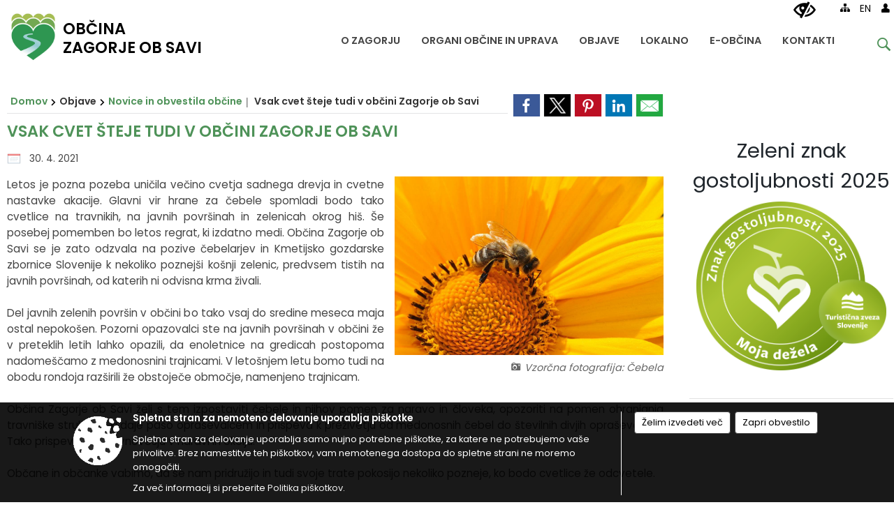

--- FILE ---
content_type: text/html; charset=utf-8
request_url: https://www.zagorje.si/objava/475001
body_size: 120850
content:



<!DOCTYPE html>
<html lang="sl">
<head prefix="og: https://ogp.me/ns#">
    <meta charset="utf-8" />
    <meta property="og:type" content="website" />
    <title>Vsak cvet šteje tudi v občini Zagorje ob Savi - zagorje.si</title>
    <meta property="og:title" content="Vsak cvet šteje tudi v občini Zagorje ob Savi - zagorje.si" />
    <meta property="fb:app_id" content="1414532895426376" />
    <meta name="copyright" content="Copyright Sigmateh, 2025. Vse pravice pridržane.">
    <meta name="author" content="E-občina">
    <meta name="description" content="Letos je pozna pozeba uničila večino cvetja sadnega drevja in cvetne nastavke akacije. Glavni vir hrane za čebele spomladi bodo tako cvetlice na travnikih, na javnih povr&amp;scaron;inah in zelenicah okrog hi&amp;scaron;. &amp;Scaron;e posebej pomemben bo letos regrat, ki izdatno medi. Občina Zagorje ob Savi se je zato odzvala na pozive čebelarjev in Kmetijsko gozdarske zbornice Slovenije k nekoliko poznej&amp;scaron;i ko&amp;scaron;nji zelenic, predvsem tistih na javnih povr&amp;scaron;inah, od katerih ni odvisna..." />
    <meta property="og:description" content="Letos je pozna pozeba uničila večino cvetja sadnega drevja in cvetne nastavke akacije. Glavni vir hrane za čebele spomladi bodo tako cvetlice na travnikih, na javnih povr&amp;scaron;inah in zelenicah okrog hi&amp;scaron;. &amp;Scaron;e posebej pomemben bo letos regrat, ki izdatno medi. Občina Zagorje ob Savi se je zato odzvala na pozive čebelarjev in Kmetijsko gozdarske zbornice Slovenije k nekoliko poznej&amp;scaron;i ko&amp;scaron;nji zelenic, predvsem tistih na javnih povr&amp;scaron;inah, od katerih ni odvisna..." />
    <meta name="keywords" content="novice, aktualno dogajanje, novice v regiji, obcinske novice, občinske novice, oglasna deska, dogajanje v obcini, dogajanje v občini, obcinska stran, občinska stran, novosti v obcini, novosti v občini, Zagorje ob Savi, Občina Zagorje ob Savi" />
    <meta name="viewport" content="width=device-width, initial-scale=1.0" />
    
    
                    <meta property="og:url" content="https://www.zagorje.si/objava/475001" />
                    <meta property="og:image" content="http://www.zagorje.si/Datoteke/Slike/NoviceGalerija/l_705.jpg" />
                

            <link rel="shortcut icon" href="/favicons/zagorjeobsavi/favicon.ico?v=7kxM7lPYPq">
        <link rel="canonical" href="https://www.zagorje.si/objava/475001" />
        <link rel="sitemap" type="application/xml" title="Sitemap" href="/sitemapxml">

    <script src="/bundles/jquerybasic?v=391"></script>

    <script src="/bundles/bootstrap?v=391"></script>


    <!--[if lte IE 9]>
        <link href="/Scripts/animateit/iefix?v=WVNPMo8DK8TNI_w7e8_RCm17J9vKRIQ26uWUHEE5Dy01" rel="stylesheet"/>

    <![endif]-->
    <link href="/Content/osnovno?v=391" rel="stylesheet"/>

    <link href="/Content/bootstrap/bootstrap.min.css?v=391" rel="stylesheet"/>


    <script type="text/javascript">
        window.addEventListener("DOMContentLoaded", function () {
            if (window.navigator.userAgent.indexOf("Trident/") > 0) {
                alert("Ker za brskanje uporabljate starejšo različico spletnega brskalnika, vse funkcionalnosti spletnega mesta morda ne bodo na voljo. Predlagamo, da namestite Microsoft EDGE, Mozilla Firefox, Google Chrome ali katerega od drugih sodobnih spletnih brskalnikov.");
            }
        });
    </script>

    <script class="structured-data-org" type="application/ld+json">
        {
        "@context":"https://schema.org",
        "@type":"Organization",
        "name":"Občina Zagorje ob Savi",
        "legalName":"Občina Zagorje ob Savi",
        "url":"https://www.zagorje.si",
        "logo":"https://e-obcina.si/Images/Grbi/zagorjeobsavi.png",
        "contactPoint":
        {"@type":"ContactPoint","contactType":"Spletna stran Občine Zagorje ob Savi","telephone":"[03 56 55 700]","email":"obcina.zagorje@zagorje.si"}
        }
    </script>



        <link href="/Content/TinyMce/tinymce.min.css" rel="stylesheet" type="text/css" />

            <link href="/Content/Glave/modern9.min.css" rel="stylesheet" type="text/css" />
        <link href="/Content/Personalized/150.min.css" rel="stylesheet" type="text/css" />


    <link rel="stylesheet" href="/Fonts/eoicons/eoicons.css" />

    
    <link href="/Content/Responsive/novica?v=StFp0hTnC6woZi59JX9mogjjEoQcv0xHXfZK_LtP9O01" rel="stylesheet"/>


</head>
<body class="subpage    sl-SI">


    <div id="menu_mobile">
        <div id="header">
            <a href="#menu-left" class="eoicons eoicon-list" style="left: 0;" title="Meni - levo" aria-label="Meni - levo"></a>

            
            <a href="#menu-right" class="eoicons eoicon-user2" style="right: 0;" title="Meni - desno" aria-label="Meni - desno"></a>

        </div>

        <nav id="menu-left" role="navigation" aria-label="Glavna navigacija">
            <ul>
                        <li>
                                    <span>O ZAGORJU</span>
                                                            <ul>
                                        <li>
                                                <a href="/objave/347" target="_self">Vizitka občine</a>

                                        </li>
                                        <li>
                                                <a href="/objava/462942" target="_self">Zagorje nekoč</a>

                                        </li>
                                        <li>
                                                <a href="/objava/472995" target="_self">Zagorje danes</a>

                                        </li>
                                        <li>
                                                <a href="/objave/191" target="_self">Občinski praznik</a>

                                        </li>
                                        <li>
                                                <a href="/objave/188" target="_self">Občinski nagrajenci</a>

                                        </li>
                                        <li>
                                                <a href="/objave/187" target="_self">Grb in zastava</a>

                                        </li>
                                        <li>
                                                <a href="/objava/470557" target="_self">Pobratene občine</a>

                                        </li>
                                        <li>
                                                <a href="/gallery" target="_self">Fotogalerija</a>

                                        </li>
                                </ul>
                        </li>
                        <li>
                                <a href="/objave/230" target="_self">
                                    <span>ORGANI OBČINE IN UPRAVA</span>
                                </a>
                                                            <ul>
                                        <li>
                                                <a href="/objave/176" target="_self">Župan</a>

                                        </li>
                                        <li>
                                                <a href="/objave/294" target="_self">Podžupan</a>

                                        </li>
                                        <li>
                                                <span>Občinski svet</span>

                                                <ul>
                                                            <li><a href="/objave/229" target="_self">Člani občinskega sveta</a></li>
                                                            <li><a href="/objave/76" target="_self">Seje občinskega sveta</a></li>
                                                            <li><a href="/objava/1078909" target="_self">Posnetki sej</a></li>
                                                            <li><a href="/objave/115?subcategory=143" target="_self">Delovna telesa</a></li>
                                                </ul>
                                        </li>
                                        <li>
                                                <a href="/objava/463665" target="_self">Nadzorni odbor</a>

                                        </li>
                                        <li>
                                                <a href="/objave/230" target="_self">Občinska uprava</a>

                                        </li>
                                        <li>
                                                <a href="/objave/48" target="_self">Krajevne skupnosti</a>

                                        </li>
                                        <li>
                                                <a href="/objava/473638" target="_self">Civilna zaščita</a>

                                        </li>
                                        <li>
                                                <a href="/objava/463929" target="_self">Občinska volilna komisija</a>

                                        </li>
                                        <li>
                                                <a href="/objava/480096" target="_self">Medobčinski inšpektorat in redarstvo</a>

                                        </li>
                                </ul>
                        </li>
                        <li>
                                    <span>OBJAVE</span>
                                                            <ul>
                                        <li>
                                                <a href="/objave/8" target="_self">Novice in obvestila občine</a>

                                        </li>
                                        <li>
                                                <a href="/objave/58" target="_self">Razpisi in objave</a>

                                        </li>
                                        <li>
                                                <a href="/acts" target="_self">Predpisi občine</a>

                                        </li>
                                        <li>
                                                <a href="/objave/161" target="_self">Proračuni občine</a>

                                        </li>
                                        <li>
                                                <a href="/objave/107" target="_self">Prostorski akti občine</a>

                                        </li>
                                        <li>
                                                <a href="/objave/46" target="_self">Projekti in investicije</a>

                                        </li>
                                        <li>
                                                <a href="/objave/38" target="_self">Lokalni utrip</a>

                                        </li>
                                        <li>
                                                <a href="/objave/43" target="_self">Koledar dogodkov</a>

                                        </li>
                                        <li>
                                                <a href="/objave/274" target="_self">Zapore cest</a>

                                        </li>
                                        <li>
                                                <a href="/objava/474430" target="_self">Okoljski podatki</a>

                                        </li>
                                        <li>
                                                <a href="/objave/101" target="_self">Lokalne volitve</a>

                                        </li>
                                        <li>
                                                <a href="/objave/177" target="_self">Strateški dokumenti</a>

                                        </li>
                                        <li>
                                                <a href="/katalogjavnegaznacaja" target="_self">Katalog informacij javnega značaja</a>

                                        </li>
                                </ul>
                        </li>
                        <li>
                                    <span>LOKALNO</span>
                                                            <ul>
                                        <li>
                                                <a href="/objave/51" target="_self">Javni zavodi in javna podjetja</a>

                                        </li>
                                        <li>
                                                <a href="/objave/49" target="_self">Društva in združenja</a>

                                        </li>
                                        <li>
                                                <a href="/objave/53" target="_self">Pomembni kontakti</a>

                                        </li>
                                        <li>
                                                <a href="https://www.osmrtnice.si/objave/300?municipality_id=150" target="_blank">Slovo naših občanov</a>

                                        </li>
                                </ul>
                        </li>
                        <li>
                                    <span>E-OBČINA</span>
                                                            <ul>
                                        <li>
                                                <a href="/objave/364" target="_self">Vloge in obrazci</a>

                                        </li>
                                        <li>
                                                <a href="/objave/391" target="_self">Predlogi in pobude</a>

                                        </li>
                                        <li>
                                                <a href="/einforming" target="_self">E-obveščanje</a>

                                        </li>
                                </ul>
                        </li>
                        <li>
                                <a href="/objave/230" target="_self">
                                    <span>KONTAKTI</span>
                                </a>
                                                    </li>

            </ul>
        </nav>

        <nav id="menu-right" role="navigation" aria-label="Nastavitve">
            <ul>
                    <li>
                        <a id="login-link-mobile" href="/Prijava">Prijava</a>
                        <script type="text/javascript">
                            $(function () {
                                $("#login-link-mobile").prop("href", "/prijava?ReturnUrl=" + window.location.pathname);
                            });
                        </script>
                    </li>
                    <li>
                        <a href="/Registracija">Registracija</a>
                    </li>
            </ul>
        </nav>
    </div>
    <script type="text/javascript">
        $(function () {
            $("#menu-left .mm-btn_close").removeClass("mm-btn_close").addClass("mm-btn_search");
            $("#menu-left .mm-btn_search").attr("href", "javascript:void(0);");

            $(document).on("click", "#menu-left .mm-btn_search", function () {
                $("#menu-left .mm-searchfield").submit();
            });

            $("nav#menu-left .mm-navbars_top .mm-navbar .mm-btn_search").removeAttr("aria-owns"); // brez tega je celotna stran aria-hidden=true
        })



        document.addEventListener(
            "DOMContentLoaded", () => {
            new Mmenu("nav#menu-left", {
                "offCanvas": {
                    "position": "left-front"
                },
                "theme": "dark",
                "navbar": {
                    "title": "Glavni meni"
                },
                "navbars": [
                    {
                        "position": "top",
                        "content": [
                            "searchfield"
                        ]
                    }

,{"position": "bottom","content": ["<a class='eoicons eoicon-phone2' href='tel:03 56 55 700'></a>","<a class='eoicons eoicon-mail' href='mailto:obcina.zagorje@zagorje.si'></a>"]}                ],
                "searchfield": {
                    placeholder: "Začni iskanje...",
                    title: "Za pričetek iskanja kliknite na puščico >",
                    noResults: "",
                    add: true,
                    search: false,
                    searchIn: "#abc123"
                }
            }, {
                "searchfield": {
                    "form": {
                        action: "/search",
                        method: "get"
                    },
                    "input": {
                        type: "text",
                        name: "search_term",
                        id: "searchform"
                    },
                    "submit": true
                }
            });

            new Mmenu("nav#menu-right", {
                "offCanvas": {
                    "position": "right-front"
                },
                "theme": "dark",
                "navbar": {
                    "title": "Uporabnik"
                }
            });

            if ($("#vsebina .modal").length > 0) {
                $.each($("#vsebina .modal"), function () {
                    $(this).appendTo("body");
                });
            }
        });
    </script>
    <style type="text/css">
        .mm-navbars.mm-navbars--bottom {
            font-size: 1.5rem;
        }
    </style>

<div id="head-container" class="headstyle-modern9 d-print-none">
    <div id="glava">
        <a id="jump-to-main-content" href="#maincontent" aria-label="Skok na vsebino">Skok na vsebino</a>
        <div class="top_container">
            <ul id="admin_menu" class="skrij_pod_815">
                
                


                    <li class="skrij_pod_815">
                        <a class="eoicons eoicon-blind" href="#" onclick="$('#bps_control').modal('show');" title="Uporabniki z različnimi oblikami oviranosti" aria-label="Uporabniki z različnimi oblikami oviranosti"></a>
                    </li>
                    <li class="skrij_pod_815">
                        <a class="eoicons eoicon-sitemap" href="/sitemap" title="Kazalo strani" aria-label="Kazalo strani"></a>
                    </li>
                                                    <li class="skrij_pod_815">
                        <a target=&quot;_blank&quot; href="http://www.zagorjeobsavi.eu/en/">
                            EN
                        </a>
                    </li>
                                                                                                                                                    <li class="skrij_pod_815">
                        <a class="eoicons eoicon-user" id="login-link" href="/prijava" title="Prijava" aria-label="Prijava"></a>
                        <script type="text/javascript">
                            $(function () {
                                $("#login-link").prop("href", "/prijava?ReturnUrl=" + window.location.pathname);
                            });
                        </script>
                    </li>
            </ul>

            <div id="logo_container">
    <a href="/">
            <img alt="Grb Občine Zagorje ob Savi" id="logo" src="/Images/Grbi/zagorjeobsavi.png" />
                    <div id="municipality_name">
                <span class="municipality_word">
Občina                </span>
Zagorje ob Savi            </div>
    </a>
</div>



            <div id="alt_menu_container">
                
<div id="menu_desktop">
    <div>
        <div class="MeniClass" role="navigation" aria-label="Glavna navigacija">
            <ul id="main_menu" role="menubar">
                        <li role="none">
                                <a role="menuitem" href="#" target="_self" class="menu_title" aria-haspopup="true">
                                    <span style="border-color:">O ZAGORJU</span>
                                </a>
                                                            <ul role="menu" class="menu_column" style="border-left-color:;">
                                        <li role="none" class="col-md-auto px-0">
                                                <a role="menuitem" aria-haspopup="false" href="/objave/347" target="_self">Vizitka občine</a>

                                        </li>
                                        <li role="none" class="col-md-auto px-0">
                                                <a role="menuitem" aria-haspopup="false" href="/objava/462942" target="_self">Zagorje nekoč</a>

                                        </li>
                                        <li role="none" class="col-md-auto px-0">
                                                <a role="menuitem" aria-haspopup="false" href="/objava/472995" target="_self">Zagorje danes</a>

                                        </li>
                                        <li role="none" class="col-md-auto px-0">
                                                <a role="menuitem" aria-haspopup="false" href="/objave/191" target="_self">Občinski praznik</a>

                                        </li>
                                        <li role="none" class="col-md-auto px-0">
                                                <a role="menuitem" aria-haspopup="false" href="/objave/188" target="_self">Občinski nagrajenci</a>

                                        </li>
                                        <li role="none" class="col-md-auto px-0">
                                                <a role="menuitem" aria-haspopup="false" href="/objave/187" target="_self">Grb in zastava</a>

                                        </li>
                                        <li role="none" class="col-md-auto px-0">
                                                <a role="menuitem" aria-haspopup="false" href="/objava/470557" target="_self">Pobratene občine</a>

                                        </li>
                                        <li role="none" class="col-md-auto px-0">
                                                <a role="menuitem" aria-haspopup="false" href="/gallery" target="_self">Fotogalerija</a>

                                        </li>
                                </ul>
                        </li>
                        <li role="none">
                                <a role="menuitem" class="menu_title" href="/objave/230" style="border-color:" target="_self" aria-haspopup="true">
                                    <span style="border-color:">
                                            <span>ORGANI OBČINE IN UPRAVA</span>
                                    </span>
                                </a>
                                                            <ul role="menu" class="menu_column" style="border-left-color:;">
                                        <li role="none" class="col-md-auto px-0">
                                                <a role="menuitem" aria-haspopup="false" href="/objave/176" target="_self">Župan</a>

                                        </li>
                                        <li role="none" class="col-md-auto px-0">
                                                <a role="menuitem" aria-haspopup="false" href="/objave/294" target="_self">Podžupan</a>

                                        </li>
                                        <li role="none" class="col-md-auto px-0">
                                                <a role="menuitem" aria-haspopup="true" href="#">Občinski svet</a>

                                                <ul role="menu" class="submenu">
                                                            <li role="none" class="col-md-auto px-0"><a role="menuitem" href="/objave/229" target="_self">Člani občinskega sveta</a></li>
                                                            <li role="none" class="col-md-auto px-0"><a role="menuitem" href="/objave/76" target="_self">Seje občinskega sveta</a></li>
                                                            <li role="none" class="col-md-auto px-0"><a role="menuitem" href="/objava/1078909" target="_self">Posnetki sej</a></li>
                                                            <li role="none" class="col-md-auto px-0"><a role="menuitem" href="/objave/115?subcategory=143" target="_self">Delovna telesa</a></li>
                                                </ul>
                                        </li>
                                        <li role="none" class="col-md-auto px-0">
                                                <a role="menuitem" aria-haspopup="false" href="/objava/463665" target="_self">Nadzorni odbor</a>

                                        </li>
                                        <li role="none" class="col-md-auto px-0">
                                                <a role="menuitem" aria-haspopup="false" href="/objave/230" target="_self">Občinska uprava</a>

                                        </li>
                                        <li role="none" class="col-md-auto px-0">
                                                <a role="menuitem" aria-haspopup="false" href="/objave/48" target="_self">Krajevne skupnosti</a>

                                        </li>
                                        <li role="none" class="col-md-auto px-0">
                                                <a role="menuitem" aria-haspopup="false" href="/objava/473638" target="_self">Civilna zaščita</a>

                                        </li>
                                        <li role="none" class="col-md-auto px-0">
                                                <a role="menuitem" aria-haspopup="false" href="/objava/463929" target="_self">Občinska volilna komisija</a>

                                        </li>
                                        <li role="none" class="col-md-auto px-0">
                                                <a role="menuitem" aria-haspopup="false" href="/objava/480096" target="_self">Medobčinski inšpektorat in redarstvo</a>

                                        </li>
                                </ul>
                        </li>
                        <li role="none">
                                <a role="menuitem" href="#" target="_self" class="menu_title" aria-haspopup="true">
                                    <span style="border-color:">OBJAVE</span>
                                </a>
                                                            <ul role="menu" class="menu_column" style="border-left-color:;">
                                        <li role="none" class="col-md-auto px-0">
                                                <a role="menuitem" aria-haspopup="false" href="/objave/8" target="_self">Novice in obvestila občine</a>

                                        </li>
                                        <li role="none" class="col-md-auto px-0">
                                                <a role="menuitem" aria-haspopup="false" href="/objave/58" target="_self">Razpisi in objave</a>

                                        </li>
                                        <li role="none" class="col-md-auto px-0">
                                                <a role="menuitem" aria-haspopup="false" href="/acts" target="_self">Predpisi občine</a>

                                        </li>
                                        <li role="none" class="col-md-auto px-0">
                                                <a role="menuitem" aria-haspopup="false" href="/objave/161" target="_self">Proračuni občine</a>

                                        </li>
                                        <li role="none" class="col-md-auto px-0">
                                                <a role="menuitem" aria-haspopup="false" href="/objave/107" target="_self">Prostorski akti občine</a>

                                        </li>
                                        <li role="none" class="col-md-auto px-0">
                                                <a role="menuitem" aria-haspopup="false" href="/objave/46" target="_self">Projekti in investicije</a>

                                        </li>
                                        <li role="none" class="col-md-auto px-0">
                                                <a role="menuitem" aria-haspopup="false" href="/objave/38" target="_self">Lokalni utrip</a>

                                        </li>
                                        <li role="none" class="col-md-auto px-0">
                                                <a role="menuitem" aria-haspopup="false" href="/objave/43" target="_self">Koledar dogodkov</a>

                                        </li>
                                        <li role="none" class="col-md-auto px-0">
                                                <a role="menuitem" aria-haspopup="false" href="/objave/274" target="_self">Zapore cest</a>

                                        </li>
                                        <li role="none" class="col-md-auto px-0">
                                                <a role="menuitem" aria-haspopup="false" href="/objava/474430" target="_self">Okoljski podatki</a>

                                        </li>
                                        <li role="none" class="col-md-auto px-0">
                                                <a role="menuitem" aria-haspopup="false" href="/objave/101" target="_self">Lokalne volitve</a>

                                        </li>
                                        <li role="none" class="col-md-auto px-0">
                                                <a role="menuitem" aria-haspopup="false" href="/objave/177" target="_self">Strateški dokumenti</a>

                                        </li>
                                        <li role="none" class="col-md-auto px-0">
                                                <a role="menuitem" aria-haspopup="false" href="/katalogjavnegaznacaja" target="_self">Katalog informacij javnega značaja</a>

                                        </li>
                                </ul>
                        </li>
                        <li role="none">
                                <a role="menuitem" href="#" target="_self" class="menu_title" aria-haspopup="true">
                                    <span style="border-color:">LOKALNO</span>
                                </a>
                                                            <ul role="menu" class="menu_column" style="border-left-color:;">
                                        <li role="none" class="col-md-auto px-0">
                                                <a role="menuitem" aria-haspopup="false" href="/objave/51" target="_self">Javni zavodi in javna podjetja</a>

                                        </li>
                                        <li role="none" class="col-md-auto px-0">
                                                <a role="menuitem" aria-haspopup="false" href="/objave/49" target="_self">Društva in združenja</a>

                                        </li>
                                        <li role="none" class="col-md-auto px-0">
                                                <a role="menuitem" aria-haspopup="false" href="/objave/53" target="_self">Pomembni kontakti</a>

                                        </li>
                                        <li role="none" class="col-md-auto px-0">
                                                <a role="menuitem" aria-haspopup="false" href="https://www.osmrtnice.si/objave/300?municipality_id=150" target="_blank">Slovo naših občanov</a>

                                        </li>
                                </ul>
                        </li>
                        <li role="none">
                                <a role="menuitem" href="#" target="_self" class="menu_title" aria-haspopup="true">
                                    <span style="border-color:">E-OBČINA</span>
                                </a>
                                                            <ul role="menu" class="menu_column" style="border-left-color:;">
                                        <li role="none" class="col-md-auto px-0">
                                                <a role="menuitem" aria-haspopup="false" href="/objave/364" target="_self">Vloge in obrazci</a>

                                        </li>
                                        <li role="none" class="col-md-auto px-0">
                                                <a role="menuitem" aria-haspopup="false" href="/objave/391" target="_self">Predlogi in pobude</a>

                                        </li>
                                        <li role="none" class="col-md-auto px-0">
                                                <a role="menuitem" aria-haspopup="false" href="/einforming" target="_self">E-obveščanje</a>

                                        </li>
                                </ul>
                        </li>
                        <li role="none">
                                <a role="menuitem" class="menu_title" href="/objave/230" style="border-color:" target="_self" aria-haspopup="false">
                                    <span style="border-color:">
                                            <span>KONTAKTI</span>
                                    </span>
                                </a>
                                                    </li>
            </ul>
        </div>
    </div>
</div>


            </div>
                <div id="top_menu_container">
                    <ul id="top_menu" class="skrij_pod_815">
                        <li class="search">
                            <div class="menuItems">
                                <form id="search_form" method="GET" action="/search">
                                    <input aria-label="Iskane ključne besede" id="search_term" name="search_term" placeholder="Vpišite iskalni niz" class="">
                                    <span aria-label="Išči" id="search_btn" name="search_btn" class="eoicons eoicon-search"></span>
                                    <span id="search_close_button" class="eoicons eoicon-close"></span>
                                </form>
                            </div>
                        </li>
                    </ul>
                </div>
        </div>
    </div>
    </div>

<style type="text/css">
    #main_menu_bottom_container > div .MeniClass #main_menu > li {
        width: 16.6666666666667%;
    }
</style>

<script type="text/javascript">
    function toggleSearchInput() {
        if ($('.search .menuItems #search_term').width() > 0) {
            $('.search .menuItems #search_term').removeClass("active");
            $('.search .menuItems #search_close_button').removeClass("active");
            $('.search .menuItems #search_btn').removeClass("active");
        } else {
            $('.search .menuItems #search_term').addClass("active");
            $('.search .menuItems #search_close_button').addClass("active");
            $('.search .menuItems #search_btn').addClass("active");
        }
        $('#top_menu_container #top_menu li:not(.search)').fadeToggle(800);
        $('#alt_menu_container #main_menu').fadeToggle(800);
    }

    $(document).on("click", ".search .menuItems #search_btn", function () {
        if ($('.search .menuItems #search_term').width() > 0) {
            $(".search .menuItems #search_form").submit();
        } else {
            toggleSearchInput();
        }
    });

    $(document).on("click", "#custom_site_search #search_btn", function () {
        $("#custom_site_search #search_form").submit();
    });

    $(document).on("click", ".search .menuItems #search_close_button", function () {
        toggleSearchInput();
    });

    $(function () {
        if ($('#alt_menu_container #main_menu ul').length > 0) {
            new Menubar($('#alt_menu_container #main_menu').get(0)).init();
        }

        if ($(window).width() < 815) {
            $("#menu_mobile").show();
        }
    });

    $(window).resize(function () {
        if ($(window).width() < 815) {
            $("#menu_mobile").show();
        } else {
            $("#menu_mobile").hide();
        }
    });

    $(window).trigger('resize'); // popravi prikaz prve slike
</script>

        <link href="/Content/Stili/osnovni3.min.css" rel="stylesheet" type="text/css" />

        <div id="top_section_title_container">
              
        </div>
    


    <div id="sidebar">



            <div id="bps-popup" class="skrij_nad_815 d-print-none">
                <div>
                    <a href="#" onclick="$('#bps_control').modal('show');" class="eoicons eoicon-eye" title="Uporabniki z različnimi oblikami oviranosti"></a>
                </div>
            </div>
    </div>
    <div id="vsebina" data-id="475001">
            <div id="middle-column" class=" margin-right-menu" role="main">
                <a name="maincontent"></a>
                




    <div class="spodnja_crta osrednji_vsebina" style="overflow: visible;">
        

<div class="social_row d-print-none">
    <div class="social-group">
        <div class="title">Deli s prijatelji</div>
        <div class="plugins">
            <button type="button" class="social-facebook image-effect-1" role="link" title="Deli na omrežju Facebook" onclick="window.open('http://www.facebook.com/sharer.php?u=https://www.zagorje.si/objava/475001', 'mywin' ,'left=50,top=50,width=600,height=350,toolbar=0'); return false;"></button>
            <button type="button" class="social-x image-effect-1" role="link" title="Deli na omrežju Twitter" onclick="window.open('https://twitter.com/intent/tweet?text=Vsak cvet šteje tudi v občini Zagorje ob Savi - zagorje.si&amp;url=https://www.zagorje.si/objava/475001;via=E-obcina.si', 'mywin' ,'left=50,top=50,width=600,height=350,toolbar=0'); return false;"></button>
            <button type="button" class="social-pinterest image-effect-1" role="link" title="Deli na omrežju Pinterest" onclick="window.open('http://pinterest.com/pin/create/button/?url=https://www.zagorje.si/objava/475001&amp;media=https://www.e-obcina.si/Datoteke/Slike/NoviceGalerija/l_705.jpg', 'mywin' ,'left=50,top=50,width=600,height=350,toolbar=0'); return false;"></button>
            <button type="button" class="social-linkedin image-effect-1" role="link" title="Deli na omrežju LinkedIn" onclick="window.open('http://www.linkedin.com/shareArticle?mini=true&url=https://www.zagorje.si/objava/475001&amp;media=https://www.e-obcina.si/Datoteke/Slike/NoviceGalerija/l_705.jpg', 'mywin' ,'left=50,top=50,width=600,height=350,toolbar=0'); return false;"></button>
            <button type="button" class="social-mail image-effect-1" role="link" title="Pošlji po e-pošti" onclick="window.open('mailto:?subject=Vsak cvet šteje tudi v občini Zagorje ob Savi - zagorje.si&body=https://www.zagorje.si/objava/475001&amp;');"></button>
        </div>
    </div>
</div><input id="current_content_id" name="current_content_id" type="hidden" value="11966" /><div id="current-location" class="d-print-none colored_links">
    <div>
        <a style="overflow: hidden; display: inline-block;" href="/">Domov</a>
 <span style="overflow: hidden;">Objave</span> <a style="overflow: hidden; display: inline-block;" href="/objave/8">Novice in obvestila občine</a>         <span id="current-location-title" class="odreziTekstDodajTriPike">Vsak cvet šteje tudi v občini Zagorje ob Savi</span>    </div>
</div>
    <h1 id="main_title">

Vsak cvet šteje tudi v občini Zagorje ob Savi    </h1>




            <div id="short_info">
                    <span style="padding-right: 15px;"><span class="emunicipality-calendar-icon emunicipality-calendar-icon-md" data-bs-toggle="tooltip" title="Datum objave"></span>30. 4. 2021</span>
                                            </div>



        <ul class="main-post-tabs nav nav-tabs mt-3" style="clear: left; display: none;">
                        <li class="nav-item">
                <a class="nav-link active" data-id="category_default" data-bs-toggle="tab" href="#category_default">
Osnovni podatki                </a>
            </li>
                    </ul>

        <input id="current_page" name="current_page" type="hidden" value="1" />
        <input id="current_tab" name="current_tab" type="hidden" value="" />

        <div class="tab-content" style="clear: left;">
            <div id="category_default" class="tab-pane active">
                



<div class="details_category_8" style="margin-top: 15px; clear: both;">
                    <div id="cover_image" style="float: right;">
                    <figcaption itemprop="caption description">
                        <a title="Vzorčna fotografija: Čebela" href="/Datoteke/Slike/NoviceGalerija/l_705.jpg" rel="picture[gallery]" class="image-container">
                            <img alt="" aria-hidden="true" src="/Datoteke/Slike/NoviceGalerija/l_705.jpg" style="max-width: 400px; padding: 0 0 15px 15px;" />
                                <div class="caption_details" style="font-style: italic; color: #666; padding-left: 10px; position: relative; top: -7px; text-align: right; font-size: .9rem; max-width: 400px;"><span class="eoicons eoicon-camera" style="margin-right: 5px;"></span>Vzorčna fotografija: Čebela</div>
                        </a>
                    </figcaption>
                </div>





<script type="text/javascript">
    $(function () {
        $('.podrobnosti').filter(function () {
            return $.trim($(this).text()).length == 0;
        }).remove();
    });
</script>
            <div style="">
                
                    <div class="opis obogatena_vsebina colored_links">
                        
                        <div align="justify">Letos je pozna pozeba uničila večino cvetja sadnega drevja in cvetne nastavke akacije. Glavni vir hrane za čebele spomladi bodo tako cvetlice na travnikih, na javnih povr&scaron;inah in zelenicah okrog hi&scaron;. &Scaron;e posebej pomemben bo letos regrat, ki izdatno medi. Občina Zagorje ob Savi se je zato odzvala na pozive čebelarjev in Kmetijsko gozdarske zbornice Slovenije k nekoliko poznej&scaron;i ko&scaron;nji zelenic, predvsem tistih na javnih povr&scaron;inah, od katerih ni odvisna krma živali.</div>
<div align="justify">&nbsp;</div>
<div align="justify">Del javnih zelenih povr&scaron;in v občini bo tako vsaj do sredine meseca maja ostal nepoko&scaron;en. Pozorni opazovalci ste na javnih povr&scaron;inah v občini že v preteklih letih lahko opazili, da enoletnice na gredicah postopoma nadome&scaron;čamo z medonosnini trajnicami. V leto&scaron;njem letu bomo tudi na obodu rondoja raz&scaron;irili že obstoječe območje, namenjeno trajnicam.</div>
<div align="justify">&nbsp;</div>
<div align="justify">Občina Zagorje ob Savi želi s tem izpostaviti čebele in njihov pomen za naravo in človeka, opozoriti na pomen ohranjanja travni&scaron;ke strukture, ki daje pa&scaron;o opra&scaron;evalcem in prispeva k preživetju od medonosnih čebel do &scaron;tevilnih divjih opra&scaron;evalcev. Tako prispevamo k ravnovesju v naravi in okolju.</div>
<div align="justify">&nbsp;</div>
<div align="justify">Občane in občanke vabimo, da se nam pridružijo in tudi svoje trate pokosijo nekoliko pozneje, ko bodo cvetlice že odcvetele.&nbsp;</div>
                    </div>

            </div>
            <div style="">
                

<div class="priloge">
</div>
            </div>
            <div style="">
                



<div class="gallery gallery_big">

</div>
            </div>
            <div style="">
                

<div class="priloge">
</div>
            </div>



    

    



    



    
    

    

</div>


<link href="/Content/prettyphoto?v=Ni9Ui5ITfpqR7CsZ3wLjkofZnACGbCMJpy2-Ah50X4A1" rel="stylesheet"/>

<script src="/bundles/prettyphoto?v=nOAa94hOdnOlTveHTEXlwqH1mFhaoTAWhY6beQyUerU1"></script>


<script type="text/javascript">
    $(function() {
        $("a[rel^='picture']").magnificPopup({type:'image', gallery: { enabled: true } });
    });
</script>
            </div>
                    </div>
    </div>


<script type="text/javascript">
    $(function () {
        $(".main-post-tabs").each(function () {
            if ($(this).find('> li').length > 1) {
                $(this).css("display", "flex");
            }
        });

        initBootstrapTooltips();

        var hash = window.location.hash.substr(1);
        if (hash != "") {
            $('.nav-tabs a[href="#' + hash + '"]').tab('show');
        }

        $("body").addClass("single_post");
    });

    $('.main-post-tabs a').click(function (e) {
        if ($(this).data("id").substring(0, 8) == "category") {
            $("#current_tab").val($(this).data("id").substring(8));
            window.location.hash = $(this).data("id"); // spremenimo hash v url-ju zaradi povratka na isto stran (npr. iz seje komisije nazaj na komisijo)
            $('html, body').animate({ scrollTop: '0px' }, 300);
        }
    });

    function UpdateList() {
        $('.main-post-tabs a[href="#category' + ($("#current_tab").val() != '' ? $("#current_tab").val() : 0) + '"]').tab('show');
        $("#category" + ($("#current_tab").val() != '' ? $("#current_tab").val() : 0)).html('<div class="loading_svg_1"></div>');
        $.ajax({
            url: "/GetPosts",
            type: "POST",
            cache: false,
            data: {
                page: $("#current_page").val(),
                related_post_id: 475001,
                eo_id: 150,
                municipality_id: 150,
                category_id: $("#current_tab").val()
            },
            success: function (response) {
                $("#category" + ($("#current_tab").val() != '' ? $("#current_tab").val() : 0)).html(response);
            }
        });
    }

    
</script>
            </div>
            <div id="side-menu">

                    <div id="right-column" role="navigation" aria-label="Desno stransko področje" style="">

<div class="menuBoxDynamicContent menuBox">
        <h2 class="box-header color1">
            <span>
                Zeleni znak gostoljubnosti 2025
            </span>
        </h2>
    <div class="box-content">
        <div style="margin-top: 5px;">
            <div><img src="/Files/TextContent/150/1763450062662_zelena značka 2025.png.png" alt="" width="1153" height="1024"></div>
        </div>
    </div>
</div>                    </div>
            </div>


            <div id="bps_control" class="modal fade" tabindex="-1" role="dialog" aria-hidden="true">
                <div class="modal-dialog modal-lg">
                    <div class="modal-content">
                        <div class="modal-header">
                            <div class="modal-title">Dostopnost za uporabnike z različnimi oblikami oviranosti</div>
                            <button type="button" class="btn-close" data-bs-dismiss="modal" style="background-color: #FFF; border: 0; font-size: 2.5em;" title="Zapri" autofocus>&times;</button>
                        </div>
                        <div class="modal-body printable-area">
                            <h2 style="font-weight: 600; font-size: 1.2rem; margin-top: 10px;">Velikost pisave</h2>
                            <div id="fontsize_select">
                                <a href="javascript:void(0);" id="fontsize_btn_minus" tabindex="0" class="fontsize_btn btn-custombgcolor" style="font-size: 17px !important;" onclick="zoom_page(-2);">Pomanjšaj (-)</a>
                                <a href="javascript:void(0);" id="fontsize_btn_reset" tabindex="0" class="fontsize_btn btn-custombgcolor" style="font-size: 17px !important;" onclick="zoom_page(0); display: none;">Ponastavi / privzeta velikost Ponastavi / privzeta velikost</a>
                                <a href="javascript:void(0);" id="fontsize_btn_plus" tabindex="0" class="fontsize_btn btn-custombgcolor" style="font-size: 17px !important;" onclick="zoom_page(2);">Povečaj (+)</a>
                            </div>
                            <h2 style="font-weight: 600; font-size: 1.2rem; margin-top: 30px;">Barvna shema</h2>
                            <div style="font-size: 1.05rem;">Spletna stran naj bo prikazana v naslednji barvni shemi:</div>
                            <div id="colorscheme_select" style="overflow: auto; margin-bottom: 25px;">
                                <a href="javascript:void(0);" onclick="location.href=window.location.pathname + '?viewmode=kw'" class="selector" style="background-color: #FFF; color: #000;">Črno na belem</a>
                                <a href="javascript:void(0);" onclick="location.href=window.location.pathname + '?viewmode=kb'" class="selector" style="background-color: #F5F5DD;">Črno na bež</a>
                                <a href="javascript:void(0);" onclick="location.href=window.location.pathname + '?viewmode=yb'" class="selector" style="background-color: #030E88; color: #FEE633;">Rumeno na modrem</a>
                                <a href="javascript:void(0);" onclick="location.href=window.location.pathname + '?viewmode=by'" class="selector" style="background-color: #FEE633; color: #030E88;">Modro na rumenem</a>
                                <a href="javascript:void(0);" onclick="location.href=window.location.pathname + '?viewmode=wk'" class="selector" style="background-color: #000; color: #FFF;">Belo na črnem</a>
                                <a href="javascript:void(0);" onclick="location.href=window.location.pathname + '?viewmode=gk'" class="selector" style="background-color: #000; color: #29FD2F;">Zeleno na črnem</a>
                                <a href="javascript:void(0);" onclick="location.href=window.location.pathname + '?viewmode=yk'" class="selector" style="background-color: #000; color: #FEE633;">Rumeno na črnem</a>
                                <a href="javascript:void(0);" onclick="location.href=window.location.pathname + '?viewmode=tk'" class="selector" style="background-color: #000; color: #00f0ff;">Turkizno na črnem</a>
                            </div>
                            <h2 style="font-weight: 600; font-size: 1.2rem; margin-top: 30px;">Pravna podlaga</h2>
                            <div class="colored_links" style="margin-bottom: 20px; font-size: .85rem;">
                                Zakon o dostopnosti spletišč in mobilnih aplikacij (ZDSMA), ureja ukrepe za zagotovitev dostopnosti spletišč in mobilnih aplikacij zavezancev po tem zakonu za vse uporabnike, zlasti za uporabnike z različnimi oblikami oviranosti. Ta zakon se uporablja za državne organe, organe samoupravnih lokalnih skupnosti in osebe javnega prava
                                <br />
                                <br />
                                Na trenutni spletni strani so izvedene potrebne prilagoditve spletne strani, ki so jo zavezanci po ZDMSA dolžni urediti v roku do 23. septembra 2020.<br />Povezava do ZDSMA: <a href="http://www.pisrs.si/Pis.web/pregledPredpisa?sop=2018-01-1351" target="_blank">http://www.pisrs.si/Pis.web/pregledPredpisa?sop=2018-01-1351</a>.
                            </div>
                            <div id="additionalinfo_select">
                                <a href="/sitemap" class="additionalinfo_btn btn-custombgcolor" style="font-size: 17px !important;">
                                    <span class="eoicons eoicon-sitemap"></span>
                                    Kazalo strani
                                </a>
                                <a href="/objave/332" class="additionalinfo_btn btn-custombgcolor" style="font-size: 17px !important;">
                                    <span class="eoicons eoicon-basicdocument"></span>
                                    Izjava o dostopnosti (ZDSMA)
                                </a>
                            </div>
                        </div>
                    </div>
                </div>
            </div>


        <div id="general_modal" class="modal fade" tabindex="-1" role="dialog" aria-hidden="true">
            <div class="modal-dialog modal-lg">
                <div class="modal-content">
                    <div class="modal-header">
                        <div class="modal-title"></div>
                        <button type="button" class="btn-close" data-bs-dismiss="modal" style="background-color: #FFF; border: 0; font-size: 2.5em;" title="Zapri" autofocus>&times;</button>
                    </div>
                    <div class="modal-body printable-area"></div>
                    <div class="modal-footer">
                        <button type="button" data-bs-dismiss="modal" class="close_form btn btn-danger sm-right-margin" title="Zapri">
                            <span class="eoicons eoicon-close" aria-hidden="true"></span> Zapri
                        </button>
                        <button type="button" data-bs-dismiss="modal" class="cancel_form btn btn-danger sm-right-margin" title="Prekliči" style="display: none;">
                            <span class="eoicons eoicon-close" aria-hidden="true"></span> Prekliči
                        </button>
                        <button type="button" class="submit_modal_form btn btn-success sm-right-margin" title="Shrani in zapri" style="display: none;">
                            <span class="eoicons eoicon-ok" aria-hidden="true"></span> <span class="textvalue">Shrani in zapri</span>
                        </button>
                        <button type="button" class="send_form btn btn-success sm-right-margin" title="Pošlji" style="display: none;">
                            <span class="eoicons eoicon-ok" aria-hidden="true"></span> Pošlji
                        </button>
                    </div>
                </div>
            </div>
        </div>

        <div id="general2_modal" class="modal fade" tabindex="-1" role="dialog" aria-hidden="true">
            <div class="modal-dialog modal-lg">
                <div class="modal-content">
                    <div class="modal-header">
                        <div class="modal-title"></div>
                        <button type="button" class="btn-close" data-bs-dismiss="modal" style="background-color: #FFF; border: 0; font-size: 2.5em;" title="Zapri" autofocus>&times;</button>
                    </div>
                    <div class="modal-body printable-area">
                        <div id="modal-content"></div>
                    </div>
                    <div class="modal-footer">
                        <button type="button" data-bs-dismiss="modal" class="close_form btn btn-danger sm-right-margin" title="Zapri">
                            <span class="eoicons eoicon-close" aria-hidden="true"></span> Zapri
                        </button>
                        <button type="button" data-bs-dismiss="modal" class="cancel_form btn btn-danger sm-right-margin" title="Prekliči" style="display: none;">
                            <span class="eoicons eoicon-close" aria-hidden="true"></span> Prekliči
                        </button>
                        <button type="button" class="submit_modal_form btn btn-success sm-right-margin" title="Shrani in zapri" style="display: none;">
                            <span class="eoicons eoicon-ok" aria-hidden="true"></span> <span class="textvalue">Shrani in zapri</span>
                        </button>
                        <button type="button" class="send_form btn btn-success sm-right-margin" title="Pošlji" style="display: none;">
                            <span class="eoicons eoicon-ok" aria-hidden="true"></span> Pošlji
                        </button>
                    </div>
                </div>
            </div>
        </div>
    </div>


    




    <div id="footer_container" class="d-print-none" role="contentinfo">
            <div id="footer10_links">

                <a id="jump-to-links" onclick="$('#footer_container .carousel').carousel('dispose');" href="#footerlinks" aria-label="Ustavi animacijo povezav in se premakni na seznam povezav">Ustavi animacijo povezav in se premakni na seznam povezav</a>
                <div id="footerlinks" class="rotating_links_advanced">
                    

<a class="btn-floating float-start " href="#carousel5817" title="Premakni levo" role="button" data-bs-slide="prev" style="left: -55px;">
    <i class="eoicons eoicon-arrow3_left" role="button"></i>
</a>
<div id="carousel5817" class="carousel slide" data-bs-ride="carousel">
    <div class="row carousel-inner">

            <div class="carousel-item active" role="listitem">
                <div class="col-md-3">
                    <a href="/katalogjavnegaznacaja" target="_self" title="Katalog informacij javnega značaja" class="vertical-align" style="height: 90px;">
                        <img class="" src="[data-uri]" />
                    </a>
                </div>
            </div>
            <div class="carousel-item " role="listitem">
                <div class="col-md-3">
                    <a href="https://www.zagorje.si/objava/476921" target="_blank" title="Sopotniki" class="vertical-align" style="height: 90px;">
                        <img class="" src="[data-uri]" />
                    </a>
                </div>
            </div>
            <div class="carousel-item " role="listitem">
                <div class="col-md-3">
                    <a href="/gdpr" target="_self" title="GDPR" class="vertical-align" style="height: 90px;">
                        <img class="" src="[data-uri]" />
                    </a>
                </div>
            </div>
            <div class="carousel-item " role="listitem">
                <div class="col-md-3">
                    <a href="https://skupnostobcin.si/" target="_blank" title="Skupnost občin Slovenije" class="vertical-align" style="height: 90px;">
                        <img class="" src="[data-uri]" />
                    </a>
                </div>
            </div>
            <div class="carousel-item " role="listitem">
                <div class="col-md-3">
                    <a href="https://drevo.uocepek.si/index.php?ctype=gedcom&amp;ged=zagorje_ob_savi" target="_blank" title="" class="vertical-align" style="height: 90px;">
                        <img class="" src="[data-uri]" />
                    </a>
                </div>
            </div>
            <div class="carousel-item " role="listitem">
                <div class="col-md-3">
                    <a href="https://ekosklad.si/" target="_blank" title="Eko sklad" class="vertical-align" style="height: 90px;">
                        <img class="" src="[data-uri]" />
                    </a>
                </div>
            </div>
            <div class="carousel-item " role="listitem">
                <div class="col-md-3">
                    <a href="https://www.geoprostor.net/PisoPortal/Default.aspx?ime=zagorje" target="_blank" title="" class="vertical-align" style="height: 90px;">
                        <img class="" src="[data-uri]" />
                    </a>
                </div>
            </div>
            <div class="carousel-item " role="listitem">
                <div class="col-md-3">
                    <a href="https://www.e-obcina.si" target="_blank" title="E-obcina.si" class="vertical-align" style="height: 90px;">
                        <img class="" src="[data-uri]" />
                    </a>
                </div>
            </div>
    </div>
</div>
<a class="btn-floating float-end " href="#carousel5817" title="Premakni desno" role="button" data-bs-slide="next" style="right: -55px;">
    <i class="eoicons eoicon-arrow3_right" role="button"></i>
</a>

<script type="text/javascript">
    let items5817 = document.querySelectorAll('#carousel5817 .carousel-item');

    items5817.forEach((el) => {
        const minPerSlide = 4;

        let next = el.nextElementSibling
        for (var i = 1; i < minPerSlide; i++) {
            if (!next) {
                // wrap carousel by using first child
                next = items5817[0]
            }
            let cloneChild = next.cloneNode(true)
            el.appendChild(cloneChild.children[0])
            next = next.nextElementSibling
        }
    });

    $(function () {
        $("#carousel5817").swipe({
            swipe: function (event, direction, distance, duration, fingerCount, fingerData) {
                if (direction == 'left') $(this).carousel('next');
                if (direction == 'right') $(this).carousel('prev');
            },
            allowPageScroll: "vertical"
        });
    });
</script>

<style type="text/css">
    /* medium and up screens */
    @media (min-width: 768px) {
        #carousel5817 .carousel-inner .carousel-item-end.active,
        #carousel5817 .carousel-inner .carousel-item-next {
            transform: translateX(25%) !important;
        }

        #carousel5817 .carousel-inner .carousel-item-start.active,
        #carousel5817 .carousel-inner .carousel-item-prev {
            transform: translateX(-25%) !important;
        }
    }

    #carousel5817 .carousel-inner .carousel-item-end,
    #carousel5817 .carousel-inner .carousel-item-start {
        transform: translateX(0) !important;
    }
</style>
                </div>
            </div>

        <div id="footer10">
            <div id="footer_content" class="row">
                <div id="basicdata" class="col-md">
                    <div class="title"><a href="/imenik">Osnovni podatki</a></div>
                    <div class="content">
                        <div>
                            <span>Občina Zagorje ob Savi<br /></span>

                            Cesta 9. avgusta 5<br />
                            1410 Zagorje ob Savi
                        </div>
                            <br />
                            <div>
                                ID za DDV: 25643444
                            </div>
                                            </div>
                </div>
                <div id="contactdata" class="col-md">
                    <div class="title">Kontaktni podatki</div>
                    <div class="content">
                                <div>
                                    <label class="eoicons eoicon-phone2"></label> <a href="tel:03 56 55 700">03 56 55 700</a>
                                </div>

                            <div>
                                <label class="eoicons eoicon-printfax"></label> <a href="tel:03 56 64 011">03 56 64 011</a>
                            </div>
                        <div class="email">
                            <span><label class="eoicons eoicon-mail"></label> <a style="line-height: normal;" href="mailto:obcina.zagorje@zagorje.si">obcina.zagorje@zagorje.si</a></span>
                        </div>
                        <div class="www">
                            <label class="eoicons eoicon-www"></label> <a style="line-height: normal;" href="http://www.zagorje.si">www.zagorje.si</a>
                        </div>
                    </div>
                </div>
                    <div id="workinghours" class="col-md">
                        <div class="title">
                            <a href="/objave/255">
Uradne ure                            </a>
                        </div>
                        <div class="content">
                                <div style="margin-bottom: 15px;">
                                        <div style="white-space: nowrap;">
                                            <span class="day" style="text-transform: lowercase;">Ponedeljek:</span>


                                            <span class="hours">
od 8.00 do 12.00 in od 13.00 do 15.00                                            </span>
                                        </div>
                                        <div style="white-space: nowrap;">
                                            <span class="day" style="text-transform: lowercase;">Torek:</span>


                                            <span class="hours">
od 8.00 do 12.00 in od 13.00 do 15.00                                            </span>
                                        </div>
                                        <div style="white-space: nowrap;">
                                            <span class="day" style="text-transform: lowercase;">Sreda:</span>


                                            <span class="hours">
od 8.00 do 12.00 in od 13.00 do 17.00                                            </span>
                                        </div>
                                        <div style="white-space: nowrap;">
                                            <span class="day" style="text-transform: lowercase;">Petek:</span>


                                            <span class="hours">
od 8.00 do 12.00                                            </span>
                                        </div>
                                </div>
                        </div>
                    </div>
                            </div>

                <div id="social_networks" class="col-md-12 text-center">
                    <div id="social_list" class="text-center">
                                                                            <div class="mb-3 mx-2 d-inline-block">
                                <a href="https://www.youtube.com/channel/UCVQuUCy7OidNqLLuEdLUHPg" target="_blank" class="eoicons eoicon-youtube" title="YouTube kanal"></a>
                            </div>
                                                                                                <div class="mb-3 mx-2 d-inline-block">
                            <a class="rss" href="/ViriRSS" title="RSS viri" class="eoicons eoicon-rss"></a>
                        </div>
                                            </div>
                </div>

            <div id="copyright">
                <div>
                    <div id="copyright_menu">
                        <a href="/TermsAndConditions">Splošni pogoji spletne strani</a> <span>|</span>
                        <a href="/GDPR">Center za varstvo osebnih podatkov</a> <span>|</span>
                        <a href="/objave/332">Izjava o dostopnosti (ZDSMA)</a> <span>|</span>
                        <a href="/Cookies">Politika piškotkov</a> <span>|</span>
                        <a href="/Sitemap">Kazalo strani</a>

                    </div>
                    <div id="credits">
                        <div style="float: left;">
                            © 2026 Vse pravice pridržane
                        </div>
                        <div style="float: right; clear: right;">
                            Zasnova, izvedba in vzdrževanje: Sigmateh d.o.o.
                        </div>
                    </div>
                </div>
            </div>
        </div>
    </div>


        <div id="bottombar">
            <div id="cookies">
                <div>
                    <img src="/Images/Design/Razno/cookie.png" alt="Piškotki" />
                    <div class="details">
                        <div class="title">Spletna stran za nemoteno delovanje uporablja piškotke</div>
                        <div class="content">
                            Spletna stran za delovanje uporablja samo nujno potrebne piškotke, za katere ne potrebujemo vaše privolitve. Brez namestitve teh piškotkov, vam nemotenega dostopa do spletne strani ne moremo omogočiti.
                            <span style="display: block; margin-top: 10px;">Za več informacij si preberite <a href="/Cookies" class="grey_link">Politika piškotkov</a>.</span>
                        </div>
                    </div>
                    <div class="decision">
                        <div class="content" role="navigation">
                            <a class="button-plain" href="/cookies">Želim izvedeti več</a>
                            <a class="button-plain" onclick="cookiesAllowed(1);" href="javascript:void(0);">Zapri obvestilo</a>
                        </div>
                    </div>
                </div>
            </div>
        </div>

    <div id="dimm_page"></div>

    <div id="modalLoading" class="loading">
        <div class="loader">
            <svg version="1.1" id="loader-1" xmlns="http://www.w3.org/2000/svg" xmlns:xlink="http://www.w3.org/1999/xlink" x="0px" y="0px" width="200px" height="200px" viewBox="0 0 50 50" style="enable-background:new 0 0 50 50;" xml:space="preserve">
            <path fill="#000" d="M43.935,25.145c0-10.318-8.364-18.683-18.683-18.683c-10.318,0-18.683,8.365-18.683,18.683h4.068c0-8.071,6.543-14.615,14.615-14.615c8.072,0,14.615,6.543,14.615,14.615H43.935z">
            <animateTransform attributeType="xml" attributeName="transform" type="rotate" from="0 25 25" to="360 25 25" dur="1.2s" repeatCount="indefinite" />
            </path>
            </svg>
        </div>
    </div>

    

</body>
</html>







--- FILE ---
content_type: text/css
request_url: https://www.zagorje.si/Fonts/eoicons/eoicons.css
body_size: 2092
content:
@font-face {
  font-family: 'eoicons';
  src:
    url('eoicons.ttf?dav7cq') format('truetype'),
    url('eoicons.woff?dav7cq') format('woff'),
    url('eoicons.svg?dav7cq#eoicons') format('svg');
  font-weight: normal;
  font-style: normal;
  font-display: block;
}

.eoicons {
  /* use !important to prevent issues with browser extensions that change fonts */
  font-family: 'eoicons' !important;
  speak: never;
  font-style: normal;
  font-weight: normal;
  font-variant: normal;
  text-transform: none;
  line-height: 1;

  /* Better Font Rendering =========== */
  -webkit-font-smoothing: antialiased;
  -moz-osx-font-smoothing: grayscale;
}

.eoicon-rename:before {
  content: "\e96d";
}
.eoicon-garbage-bag:before {
  content: "\e9e4";
}
.eoicon-sports-hall-outlined:before {
  content: "\e9df";
}
.eoicon-bocce:before {
  content: "\e9e0";
}
.eoicon-tennis:before {
  content: "\e9e1";
}
.eoicon-sports-hall:before {
  content: "\e9e2";
}
.eoicon-skate:before {
  content: "\e9e3";
}
.eoicon-AI-chat:before {
  content: "\e9de";
}
.eoicon-meeting:before {
  content: "\e9da";
}
.eoicon-meeting2:before {
  content: "\e9db";
}
.eoicon-intranet:before {
  content: "\e9d9";
}
.eoicon-exclamation-triangle:before {
  content: "\e9d8";
}
.eoicon-file-image:before {
  content: "\e95c";
}
.eoicon-file-generic:before {
  content: "\e9e5";
}
.eoicon-file-unknown:before {
  content: "\e9e6";
}
.eoicon-file-replace-file:before {
  content: "\e9e7";
}
.eoicon-file-design:before {
  content: "\e9e9";
}
.eoicon-file-ppt:before {
  content: "\e9ea";
}
.eoicon-file-gis:before {
  content: "\e9eb";
}
.eoicon-file-zip:before {
  content: "\e9ec";
}
.eoicon-file-audio:before {
  content: "\e9ed";
}
.eoicon-file-video:before {
  content: "\e9ee";
}
.eoicon-file-doc:before {
  content: "\e9ef";
}
.eoicon-file-xls:before {
  content: "\e9f0";
}
.eoicon-file-txt:before {
  content: "\e9f1";
}
.eoicon-file-xml:before {
  content: "\e9f2";
}
.eoicon-file-pdf:before {
  content: "\e9f3";
}
.eoicon-capitalize-letters:before {
  content: "\e9d6";
}
.eoicon-letter-to-lowercase:before {
  content: "\e9d7";
}
.eoicon-x:before {
  content: "\e9dc";
}
.eoicon-tiktok:before {
  content: "\e9d4";
}
.eoicon-handshake:before {
  content: "\e9d3";
}
.eoicon-receiveditems:before {
  content: "\e9d2";
}
.eoicon-underlinelinks:before {
  content: "\e9ce";
}
.eoicon-gis2:before {
  content: "\e9c8";
}
.eoicon-gis:before {
  content: "\e9c9";
}
.eoicon-etenders:before {
  content: "\e9c6";
}
.eoicon-senddocument:before {
  content: "\e9c5";
}
.eoicon-youth:before {
  content: "\e9c4";
}
.eoicon-oldman:before {
  content: "\e9c3";
}
.eoicon-alzheimer:before {
  content: "\e9c2";
}
.eoicon-magazine:before {
  content: "\e9bf";
}
.eoicon-alert2:before {
  content: "\e9c0";
}
.eoicon-mobile2:before {
  content: "\e9c1";
}
.eoicon-filefolders:before {
  content: "\e9bd";
}
.eoicon-lightbulb2:before {
  content: "\e9be";
}
.eoicon-ebike:before {
  content: "\e9bc";
}
.eoicon-evoting:before {
  content: "\e9bb";
}
.eoicon-condolences:before {
  content: "\e9ba";
}
.eoicon-flowers:before {
  content: "\e9b8";
}
.eoicon-candles:before {
  content: "\e9b9";
}
.eoicon-organigram_filled:before {
  content: "\e9b6";
}
.eoicon-organigram:before {
  content: "\e9b4";
}
.eoicon-government:before {
  content: "\e9b3";
}
.eoicon-connect:before {
  content: "\e9b0";
}
.eoicon-arrow_circle_right:before {
  content: "\e9b1";
}
.eoicon-arrow_circle_down:before {
  content: "\e9b2";
}
.eoicon-businesscard:before {
  content: "\e9af";
}
.eoicon-timeschedule:before {
  content: "\e9aa";
}
.eoicon-cloudstorage:before {
  content: "\e9ab";
}
.eoicon-telegram:before {
  content: "\e9a7";
}
.eoicon-arrow3_right:before {
  content: "\e9a4";
}
.eoicon-arrow3_left:before {
  content: "\e9a5";
}
.eoicon-appstore:before {
  content: "\e9a2";
}
.eoicon-googleplay:before {
  content: "\e9a3";
}
.eoicon-e2:before {
  content: "\e99f";
}
.eoicon-e:before {
  content: "\e99e";
}
.eoicon-funerals:before {
  content: "\e996";
}
.eoicon-roadworks:before {
  content: "\e99d";
}
.eoicon-puzzle:before {
  content: "\e99b";
}
.eoicon-eservices_euro:before {
  content: "\e99a";
}
.eoicon-handwithpen:before {
  content: "\e998";
}
.eoicon-rules:before {
  content: "\e995";
}
.eoicon-TIC:before {
  content: "\e997";
}
.eoicon-stand:before {
  content: "\e994";
}
.eoicon-migrate:before {
  content: "\e991";
}
.eoicon-priority:before {
  content: "\e98e";
}
.eoicon-media:before {
  content: "\e98b";
}
.eoicon-signature:before {
  content: "\e9a0";
}
.eoicon-preview:before {
  content: "\e954";
}
.eoicon-support:before {
  content: "\e90b";
}
.eoicon-personaldata:before {
  content: "\e982";
}
.eoicon-blind:before {
  content: "\e980";
}
.eoicon-route:before {
  content: "\e97f";
}
.eoicon-lighting:before {
  content: "\e97b";
}
.eoicon-water:before {
  content: "\e977";
}
.eoicon-stopsign:before {
  content: "\e978";
}
.eoicon-pet:before {
  content: "\e979";
}
.eoicon-waterpipe:before {
  content: "\e97a";
}
.eoicon-trash:before {
  content: "\e972";
}
.eoicon-lightbulb:before {
  content: "\e973";
}
.eoicon-bench:before {
  content: "\e974";
}
.eoicon-animal:before {
  content: "\e975";
}
.eoicon-lamp:before {
  content: "\e976";
}
.eoicon-edoc_signed:before {
  content: "\e970";
}
.eoicon-edoc:before {
  content: "\e971";
}
.eoicon-radolca:before {
  content: "\e96f";
}
.eoicon-link:before {
  content: "\e96e";
}
.eoicon-dottedpolyline:before {
  content: "\e96c";
}
.eoicon-dottedpolygon:before {
  content: "\e96a";
}
.eoicon-ghostcrossed:before {
  content: "\e966";
}
.eoicon-ghost:before {
  content: "\e967";
}
.eoicon-arrowdown:before {
  content: "\e95e";
}
.eoicon-arrowup:before {
  content: "\e960";
}
.eoicon-arrowupdown:before {
  content: "\e95f";
}
.eoicon-duplicatelinked:before {
  content: "\e962";
}
.eoicon-duplicate:before {
  content: "\e963";
}
.eoicon-restore:before {
  content: "\e95d";
}
.eoicon-googlemaps:before {
  content: "\e95b";
}
.eoicon-tomb:before {
  content: "\e955";
}
.eoicon-tapwater:before {
  content: "\e956";
}
.eoicon-road:before {
  content: "\e957";
}
.eoicon-park:before {
  content: "\e958";
}
.eoicon-recyclebin:before {
  content: "\e951";
}
.eoicon-tripadvisor:before {
  content: "\e94e";
}
.eoicon-aed24:before {
  content: "\e932";
}
.eoicon-aed:before {
  content: "\e933";
}
.eoicon-printfax:before {
  content: "\e92f";
}
.eoicon-basicdocument:before {
  content: "\e920";
}
.eoicon-certdocument:before {
  content: "\e921";
}
.eoicon-eservices1:before {
  content: "\e922";
}
.eoicon-eservices2:before {
  content: "\e923";
}
.eoicon-euro1:before {
  content: "\e924";
}
.eoicon-euro2:before {
  content: "\e925";
}
.eoicon-cashier1:before {
  content: "\e927";
}
.eoicon-cashier2:before {
  content: "\e928";
}
.eoicon-euro3:before {
  content: "\e929";
}
.eoicon-search:before {
  content: "\e91f";
}
.eoicon-house:before {
  content: "\e914";
}
.eoicon-exclamation-sign:before {
  content: "\e90d";
}
.eoicon-lightbulb-idea:before {
  content: "\e90f";
}
.eoicon-opened-email-envelope:before {
  content: "\e910";
}
.eoicon-phone-chat:before {
  content: "\e911";
}
.eoicon-formapplication:before {
  content: "\e900";
}
.eoicon-users:before {
  content: "\e901";
}
.eoicon-projects:before {
  content: "\e902";
}
.eoicon-settings:before {
  content: "\e918";
}
.eoicon-businessman:before {
  content: "\e903";
}
.eoicon-cycling:before {
  content: "\e904";
}
.eoicon-documents:before {
  content: "\e905";
}
.eoicon-megaphone:before {
  content: "\e906";
}
.eoicon-alert:before {
  content: "\e907";
}
.eoicon-star:before {
  content: "\e908";
}
.eoicon-mayor:before {
  content: "\e909";
}
.eoicon-user:before {
  content: "\e919";
}
.eoicon-arrows-in:before {
  content: "\e90a";
}
.eoicon-facebook:before {
  content: "\e028";
}
.eoicon-google:before {
  content: "\e038";
}
.eoicon-instagram:before {
  content: "\e044";
}
.eoicon-linkedin:before {
  content: "\e04c";
}
.eoicon-mail:before {
  content: "\e050";
}
.eoicon-pinterest:before {
  content: "\e063";
}
.eoicon-rss:before {
  content: "\e071";
}
.eoicon-soundcloud:before {
  content: "\e078";
}
.eoicon-twitter:before {
  content: "\e08d";
}
.eoicon-youtube:before {
  content: "\e0a5";
}
.eoicon-road2:before {
  content: "\e97c";
}
.eoicon-tag:before {
  content: "\e9a6";
}
.eoicon-contrast:before {
  content: "\e9d5";
}
.eoicon-repeat:before {
  content: "\ea2e";
}
.eoicon-fontsize:before {
  content: "\ea61";
}
.eoicon-share:before {
  content: "\ea82";
}
.eoicon-edit:before {
  content: "\e950";
}
.eoicon-exit:before {
  content: "\e965";
}
.eoicon-enter:before {
  content: "\e964";
}
.eoicon-adduser:before {
  content: "\e952";
}
.eoicon-user2:before {
  content: "\e953";
}
.eoicon-location:before {
  content: "\e94a";
}
.eoicon-moon-fill:before {
  content: "\e949";
}
.eoicon-night:before {
  content: "\e949";
}
.eoicon-sun:before {
  content: "\e948";
}
.eoicon-eye:before {
  content: "\e98f";
}
.eoicon-save:before {
  content: "\e98a";
}
.eoicon-hdd:before {
  content: "\e984";
}
.eoicon-bold:before {
  content: "\e9cd";
}
.eoicon-zoomout:before {
  content: "\e9cb";
}
.eoicon-zoomin:before {
  content: "\e9cc";
}
.eoicon-close2:before {
  content: "\e9b7";
}
.eoicon-plus2:before {
  content: "\e987";
}
.eoicon-at:before {
  content: "\e989";
}
.eoicon-add:before {
  content: "\e988";
}
.eoicon-info:before {
  content: "\e981";
}
.eoicon-download:before {
  content: "\e97e";
}
.eoicon-threedots:before {
  content: "\e969";
}
.eoicon-send:before {
  content: "\e9c7";
}
.eoicon-help2:before {
  content: "\e9ad";
}
.eoicon-phone3:before {
  content: "\e9a8";
}
.eoicon-plus:before {
  content: "\e94f";
}
.eoicon-time1:before {
  content: "\e8b5";
}
.eoicon-car:before {
  content: "\e531";
}
.eoicon-help:before {
  content: "\e887";
}
.eoicon-house2:before {
  content: "\e88a";
}
.eoicon-arrow2_down:before {
  content: "\e313";
}
.eoicon-arrow2_left:before {
  content: "\e314";
}
.eoicon-arrow2_right:before {
  content: "\e315";
}
.eoicon-arrow2_up:before {
  content: "\e316";
}
.eoicon-list:before {
  content: "\e5d2";
}
.eoicon-mouse2:before {
  content: "\e323";
}
.eoicon-arrow_left:before {
  content: "\e037";
}
.eoicon-arrow_up:before {
  content: "\e039";
}
.eoicon-arrow_right:before {
  content: "\e03a";
}
.eoicon-arrow_down:before {
  content: "\e03b";
}
.eoicon-warning:before {
  content: "\e002";
}
.eoicon-restaurant:before {
  content: "\e56c";
}
.eoicon-rotate_left:before {
  content: "\e419";
}
.eoicon-rotate_right:before {
  content: "\e41a";
}
.eoicon-settings2:before {
  content: "\e8b8";
}
.eoicon-time2:before {
  content: "\e95a";
}
.eoicon-percent:before {
  content: "\e9ae";
}
.eoicon-snowflake:before {
  content: "\e9dd";
}
.eoicon-ok:before {
  content: "\e5ca";
}
.eoicon-close:before {
  content: "\e5cd";
}
.eoicon-ban_circle:before {
  content: "\e611";
}
.eoicon-list2:before {
  content: "\e241";
}
.eoicon-currentlocation:before {
  content: "\e55c";
}
.eoicon-group_work:before {
  content: "\e886";
}
.eoicon-info2:before {
  content: "\e88f";
}
.eoicon-education:before {
  content: "\e968";
}
.eoicon-accomodation:before {
  content: "\e94b";
}
.eoicon-rotate-right:before {
  content: "\e9d1";
}
.eoicon-rotate-left:before {
  content: "\e9cf";
}
.eoicon-wheelchair:before {
  content: "\e9ca";
}
.eoicon-sitemap:before {
  content: "\e9ac";
}
.eoicon-barcode:before {
  content: "\e9a9";
}
.eoicon-pie-chart:before {
  content: "\e999";
}
.eoicon-creditcard:before {
  content: "\e992";
}
.eoicon-thumbs-down:before {
  content: "\e97d";
}
.eoicon-thumbs-up:before {
  content: "\e990";
}
.eoicon-key:before {
  content: "\e91a";
}
.eoicon-key2:before {
  content: "\e91b";
}
.eoicon-locked1:before {
  content: "\e91c";
}
.eoicon-print:before {
  content: "\e926";
}
.eoicon-cloud:before {
  content: "\e934";
}
.eoicon-cloud-sun:before {
  content: "\e935";
}
.eoicon-cloud-moon:before {
  content: "\e936";
}
.eoicon-cloud-rain:before {
  content: "\e937";
}
.eoicon-cloud-snow:before {
  content: "\e938";
}
.eoicon-cloud-sun-snow:before {
  content: "\e939";
}
.eoicon-cloud-moon-snow:before {
  content: "\e93a";
}
.eoicon-cloud-lightning:before {
  content: "\e93b";
}
.eoicon-cloud-sun-lightning:before {
  content: "\e93c";
}
.eoicon-cloud-wind:before {
  content: "\e93d";
}
.eoicon-cloud-raindrops:before {
  content: "\e93e";
}
.eoicon-cloud-sun-raindrops:before {
  content: "\e93f";
}
.eoicon-cloud-snowflakes:before {
  content: "\e940";
}
.eoicon-cloud-sun-snowflakes:before {
  content: "\e941";
}
.eoicon-clouds:before {
  content: "\e942";
}
.eoicon-cloud-fog:before {
  content: "\e943";
}
.eoicon-wind:before {
  content: "\e947";
}
.eoicon-thermometer-low:before {
  content: "\e944";
}
.eoicon-thermometer-full:before {
  content: "\e945";
}
.eoicon-calendar:before {
  content: "\e90c";
}
.eoicon-mobile:before {
  content: "\e930";
}
.eoicon-camera:before {
  content: "\e94c";
}
.eoicon-camera2:before {
  content: "\e94d";
}
.eoicon-picture:before {
  content: "\e90e";
}
.eoicon-alarm:before {
  content: "\e92a";
}
.eoicon-phone2:before {
  content: "\e931";
}
.eoicon-mouse:before {
  content: "\e92b";
}
.eoicon-locked2:before {
  content: "\e91d";
}
.eoicon-chat:before {
  content: "\e92c";
}
.eoicon-bubbles:before {
  content: "\e915";
}
.eoicon-bubble1:before {
  content: "\e92d";
}
.eoicon-bubble2:before {
  content: "\e92e";
}
.eoicon-hourglass:before {
  content: "\e916";
}
.eoicon-book:before {
  content: "\e912";
}
.eoicon-book2:before {
  content: "\e913";
}
.eoicon-cone:before {
  content: "\e917";
}
.eoicon-stop:before {
  content: "\e96b";
}
.eoicon-www:before {
  content: "\e959";
}
.eoicon-switchonoff:before {
  content: "\e91e";
}
.eoicon-mail-envelope:before {
  content: "\e983";
}
.eoicon-archive:before {
  content: "\e98c";
}
.eoicon-microphone:before {
  content: "\e993";
}
.eoicon-ok_bold:before {
  content: "\e99c";
}
.eoicon-graph:before {
  content: "\e9a1";
}
.eoicon-archive2:before {
  content: "\e946";
}
.eoicon-paint:before {
  content: "\e985";
}
.eoicon-pen:before {
  content: "\e986";
}
.eoicon-attachment:before {
  content: "\e98d";
}
.eoicon-contacts:before {
  content: "\e9b5";
}
